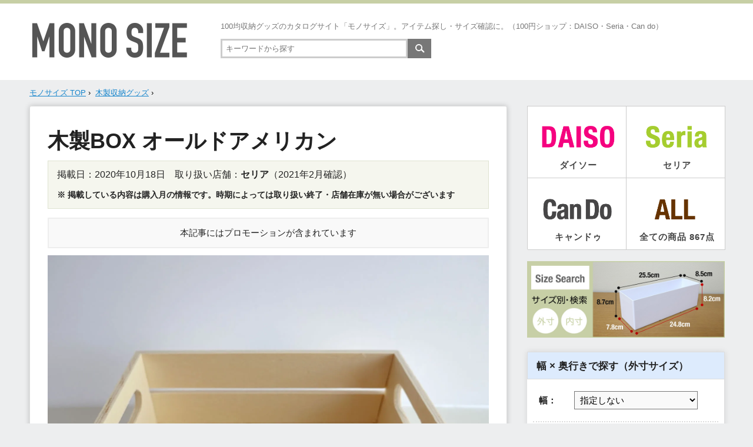

--- FILE ---
content_type: text/html; charset=UTF-8
request_url: https://monosizecatalog.com/item-4560141088382/
body_size: 11898
content:
<!doctype html>
<html lang="ja">
<head>
<meta charset="UTF-8" />

<title>100均「木製BOX オールドアメリカン」の商品情報とサイズ・収納例。セリアで販売（4560141088382）</title>

<meta name="description" content="100円ショップ・100均のセリアで購入した収納グッズ「木製BOX オールドアメリカン」の商品情報やアイテム写真、収納例をご紹介。内寸サイズや外寸サイズ、JANコード、重さやカラーバリエーションをわかりやすく掲載しています。">
<link rel="canonical" href="https://monosizecatalog.com/item-4560141088382/">

<meta property="og:locale" content="ja_JP">

<meta property="og:title" content="木製BOX オールドアメリカン&nbsp;|&nbsp;モノサイズ">
<meta property="og:description" content="100円ショップ・100均のセリアで購入した収納グッズ「木製BOX オールドアメリカン」の商品情報やアイテム写真、収納例をご紹介。内寸サイズや外寸サイズ、JANコード、重さやカラーバリエーションをわかりやすく掲載しています。">
<meta property="og:url" content="https://monosizecatalog.com/item-4560141088382/">
<meta property="og:site_name" content="モノサイズ">
<meta property="og:type" content="article">
<meta property="og:image" content="https://monosizecatalog.com/wp-content/uploads/2020/10/item4560141088382-main.jpg">

<meta name="twitter:card" content="summary_large_image">
<meta name="twitter:domain" content="https://monosizecatalog.com/">
<meta name="twitter:site" content="＠clipnotebook">
<meta name="twitter:description" content="100円ショップ・100均のセリアで購入した収納グッズ「木製BOX オールドアメリカン」の商品情報やアイテム写真、収納例をご紹介。内寸サイズや外寸サイズ、JANコード、重さやカラーバリエーションをわかりやすく掲載しています。">
<meta name="twitter:image:src" content="https://monosizecatalog.com/wp-content/uploads/2020/10/item4560141088382-main.jpg">
<meta name="twitter:title" content="木製BOX オールドアメリカン&nbsp;|&nbsp;モノサイズ">
<meta name="twitter:url" content="https://monosizecatalog.com/item-4560141088382/">


<link rel="icon" href="https://monosizecatalog.com/monodata/image/cropped-icon512-32x32.jpg" sizes="32x32" />
<link rel="icon" href="https://monosizecatalog.com/monodata/image/cropped-icon512-192x192.jpg" sizes="192x192" />
<link rel="apple-touch-icon-precomposed" href="https://monosizecatalog.com/monodata/image/cropped-icon512-180x180.jpg" />
<meta name="msapplication-TileImage" content="https://monosizecatalog.com/monodata/image/cropped-icon512-270x270.jpg" />

<link href="/wp-content/themes/pc-monosize/style.css?20230913cd" rel="stylesheet" media="all">
	
<link rel="alternate" type="application/rss+xml" title="モノサイズ &raquo; フィード" href="https://monosizecatalog.com/feed/" />
	
<script data-ad-client="ca-pub-8929318341877380" async src="https://pagead2.googlesyndication.com/pagead/js/adsbygoogle.js"></script>	

<meta name='robots' content='max-image-preview:large' />
<link rel='dns-prefetch' href='//s.w.org' />
<link rel='stylesheet' id='wp-block-library-css'  href='https://monosizecatalog.com/wp-includes/css/dist/block-library/style.min.css?ver=5.8.12' type='text/css' media='all' />
<style id='wp-block-library-inline-css' type='text/css'>
.has-text-align-justify{text-align:justify;}
</style>
<link rel='stylesheet' id='mediaelement-css'  href='https://monosizecatalog.com/wp-includes/js/mediaelement/mediaelementplayer-legacy.min.css?ver=4.2.16' type='text/css' media='all' />
<link rel='stylesheet' id='wp-mediaelement-css'  href='https://monosizecatalog.com/wp-includes/js/mediaelement/wp-mediaelement.min.css?ver=5.8.12' type='text/css' media='all' />
<link rel='stylesheet' id='yyi_rinker_stylesheet-css'  href='https://monosizecatalog.com/wp-content/plugins/yyi-rinker/css/style.css?v=1.1.2&#038;ver=5.8.12' type='text/css' media='all' />
<link rel='stylesheet' id='jetpack_css-css'  href='https://monosizecatalog.com/wp-content/plugins/jetpack/css/jetpack.css?ver=10.0.2' type='text/css' media='all' />
<link rel="https://api.w.org/" href="https://monosizecatalog.com/wp-json/" /><link rel="alternate" type="application/json" href="https://monosizecatalog.com/wp-json/wp/v2/posts/6040" /><link rel="canonical" href="https://monosizecatalog.com/item-4560141088382/" />
<link rel='shortlink' href='https://monosizecatalog.com/?p=6040' />
<link rel="alternate" type="application/json+oembed" href="https://monosizecatalog.com/wp-json/oembed/1.0/embed?url=https%3A%2F%2Fmonosizecatalog.com%2Fitem-4560141088382%2F" />
<link rel="alternate" type="text/xml+oembed" href="https://monosizecatalog.com/wp-json/oembed/1.0/embed?url=https%3A%2F%2Fmonosizecatalog.com%2Fitem-4560141088382%2F&#038;format=xml" />
<style>
.yyi-rinker-images {
    display: flex;
    justify-content: center;
    align-items: center;
    position: relative;

}
div.yyi-rinker-image img.yyi-rinker-main-img.hidden {
    display: none;
}

.yyi-rinker-images-arrow {
    cursor: pointer;
    position: absolute;
    top: 50%;
    display: block;
    margin-top: -11px;
    opacity: 0.6;
    width: 22px;
}

.yyi-rinker-images-arrow-left{
    left: -10px;
}
.yyi-rinker-images-arrow-right{
    right: -10px;
}

.yyi-rinker-images-arrow-left.hidden {
    display: none;
}

.yyi-rinker-images-arrow-right.hidden {
    display: none;
}
div.yyi-rinker-contents.yyi-rinker-design-tate  div.yyi-rinker-box{
    flex-direction: column;
}

div.yyi-rinker-contents.yyi-rinker-design-slim div.yyi-rinker-box .yyi-rinker-links {
    flex-direction: column;
}

div.yyi-rinker-contents.yyi-rinker-design-slim div.yyi-rinker-info {
    width: 100%;
}

div.yyi-rinker-contents.yyi-rinker-design-slim .yyi-rinker-title {
    text-align: center;
}

div.yyi-rinker-contents.yyi-rinker-design-slim .yyi-rinker-links {
    text-align: center;
}
div.yyi-rinker-contents.yyi-rinker-design-slim .yyi-rinker-image {
    margin: auto;
}

div.yyi-rinker-contents.yyi-rinker-design-slim div.yyi-rinker-info ul.yyi-rinker-links li {
	align-self: stretch;
}
div.yyi-rinker-contents.yyi-rinker-design-slim div.yyi-rinker-box div.yyi-rinker-info {
	padding: 0;
}
div.yyi-rinker-contents.yyi-rinker-design-slim div.yyi-rinker-box {
	flex-direction: column;
	padding: 14px 5px 0;
}

.yyi-rinker-design-slim div.yyi-rinker-box div.yyi-rinker-info {
	text-align: center;
}

.yyi-rinker-design-slim div.price-box span.price {
	display: block;
}

div.yyi-rinker-contents.yyi-rinker-design-slim div.yyi-rinker-info div.yyi-rinker-title a{
	font-size:16px;
}

div.yyi-rinker-contents.yyi-rinker-design-slim ul.yyi-rinker-links li.amazonkindlelink:before,  div.yyi-rinker-contents.yyi-rinker-design-slim ul.yyi-rinker-links li.amazonlink:before,  div.yyi-rinker-contents.yyi-rinker-design-slim ul.yyi-rinker-links li.rakutenlink:before,  div.yyi-rinker-contents.yyi-rinker-design-slim ul.yyi-rinker-links li.yahoolink:before {
	font-size:12px;
}

div.yyi-rinker-contents.yyi-rinker-design-slim ul.yyi-rinker-links li a {
	font-size: 13px;
}
.entry-content ul.yyi-rinker-links li {
	padding: 0;
}

				</style><style type='text/css'>img#wpstats{display:none}</style>
		
<!-- Global site tag (gtag.js) - Google Analytics -->
<script async src="https://www.googletagmanager.com/gtag/js?id=UA-82780972-5"></script>
<script>
  window.dataLayer = window.dataLayer || [];
  function gtag(){dataLayer.push(arguments);}
  gtag('js', new Date());

  gtag('config', 'UA-82780972-5');
</script>

<script data-ad-client="ca-pub-8929318341877380" async src="https://pagead2.googlesyndication.com/pagead/js/adsbygoogle.js"></script>
	
<meta name="google-site-verification" content="GCQZ7KhcA26NK5wX4r7ha0w0l7FhpFYAjBWsPYwEtP8" />	
</head>
<body>

<div id="fb-root"></div>
<script>(function(d, s, id) {
  var js, fjs = d.getElementsByTagName(s)[0];
  if (d.getElementById(id)) return;
  js = d.createElement(s); js.id = id;
  js.src = "//connect.facebook.net/ja_JP/sdk.js#xfbml=1&version=v2.7";
  fjs.parentNode.insertBefore(js, fjs);
}(document, 'script', 'facebook-jssdk'));</script>


<header>
<div id="headerbox">
<div id="logo"><a href="https://monosizecatalog.com/"><img src="/monodata/image/logo.jpg?202014" width="330" alt="モノサイズのロゴ"></a>
</div><!-- /logo -->
<div id="headerinfo">
<div id="blogintro">
<h1>100均収納グッズのカタログサイト「モノサイズ」。アイテム探し・サイズ確認に。（100円ショップ：DAISO・Seria・Can do）</h1>
</div><!-- /blogintro -->
<div id="searchbox">
<form method="get" action="https://monosizecatalog.com/">
<input type="text" name="s" class="free_word_w" placeholder="キーワードから探す"><input type="image" src="/monodata/image/go.gif" align="absmiddle">
</form>
</div><!-- /searchbox-->
</div><!-- /headerinfo -->
</div><!-- /headerbox -->
</header>


<div class="isbbox">
<div class="breadinfo">
<ul>
<li><a href="https://monosizecatalog.com/">モノサイズ TOP</a> &rsaquo;</li>
<li><a href="/wooden-storage-goods/">木製収納グッズ</a> &rsaquo;</li>
</ul>
<div class="clear"></div>

</div>



</div><!-- //istopbox -->	
<div class="clear"></div>


<div id="container">
<div id="contents">




<div id="contents_inbox">
<div class="context">
	
<h1 class="entry-title">木製BOX オールドアメリカン</h1>
<div class="entry_data">掲載日：2020年10月18日　取り扱い店舗：<span class="bold">セリア</span>（2021年2月確認）<br><span class="bold size14">※ 掲載している内容は購入月の情報です。時期によっては取り扱い終了・店舗在庫が無い場合がございます</span></div>
	

<div class="clear"></div>
	
<div class="asengen">本記事にはプロモーションが含まれています</div>	
	
<div><picture>
  <source srcset="/wp-content/uploads/2020/10/item4560141088382-main.jpg.webp" type="image/webp">
  <img loading="lazy" src="/wp-content/uploads/2020/10/item4560141088382-main.jpg" alt="100均セリアで売られていた木製BOX オールドアメリカンの収納グッズ商品画像" width="750" height="550"/>
</picture></div>


<div class="iteminfobox">
<div class="tablebox">
<table>
<tr>
<th>商品名</th>
<td>木製BOX オールドアメリカン</td>
</tr>

<tr>
<th>JANコード</th>
<td>4560141088382</td>
</tr>

<tr>
<th>品番</th>
<td>CG-838</td>
</tr>

</table>
</div><!-- /tablebox --> 

<div class="adtext">スポンサード リンク</div>
<div class="bottom30">
<div class="adbox">

<!-- monomiddle03 -->
<ins class="adsbygoogle"
     style="display:block"
     data-ad-client="ca-pub-8929318341877380"
     data-ad-slot="3115026343"
     data-ad-format="auto"
     data-full-width-responsive="true"></ins>
<script>
     (adsbygoogle = window.adsbygoogle || []).push({});
</script>

</div></div>

<div class="rchopeclist bottom30">
<div class="shopmidashifuki">＼楽天市場の人気インテリアショップ／</div>
<ul>
<li class="lmuji"><a href="https://hb.afl.rakuten.co.jp/hgc/1c3abd37.9cd0c6b8.1c3abd38.bf2f8f87/_RTLink31935?pc=https%3A%2F%2Fitem.rakuten.co.jp%2Fmujirushi-ryohin%2Fc%2F0000000156%2F" target="_blank" rel="nofollow">無印良品</a></li>
<li class="lnitori"><a href="https://hb.afl.rakuten.co.jp/hgc/19b52d60.cf8c1b15.19b52d61.32cdb23e/_RTLink31935?pc=https%3A%2F%2Fitem.rakuten.co.jp%2Fnitori%2Fc%2F0000000116%2F" target="_blank" rel="nofollow">ニトリ</a></li>
<li class="lkeyuca"><a href="https://hb.afl.rakuten.co.jp/hgc/0c8cfaa2.12297e92.0c8cfaa3.7707fa5a/_RTLink31935?pc=https%3A%2F%2Fsearch.rakuten.co.jp%2Fsearch%2Fmall%2F%25E5%258F%258E%25E7%25B4%258D%2F%3Fsid%3D279101" target="_blank" rel="nofollow">KEYUCA</a></li>
<li class="liris"><a href="https://hb.afl.rakuten.co.jp/hgc/0c8cfaa2.12297e92.0c8cfaa3.7707fa5a/_RTLink31935?pc=https%3A%2F%2Fsearch.rakuten.co.jp%2Fsearch%2Fmall%2F%25E5%258F%258E%25E7%25B4%258D%2F%3Fsid%3D358201" target="_blank" rel="nofollow">アイリスオーヤマ</a></li>
</ul>
</div>



<div class="tablebox">
<table>

<tr>
<th>100円ショップ</th>
<td><a href="/seria-storage-itemlist/">セリア</a>（Seria）</td>
</tr>

<tr>
<th>購入時期</th>
<td>2020年10月に購入</td>
</tr>

<tr>
<th>外寸サイズ</th>
<td>幅16.3cm<br>奥行き8.4cm<br>高さ5.6cm</td>
</tr>

<tr>
<th>内寸サイズ</th>
<td>幅15.4cm<br>奥行き7.6cm<br>高さ5.4cm</td>
</tr>

<tr>
<th>価格</th>
<td>110円（税込）</td>
</tr>

<tr>
<th>カラー</th>
<td>ナチュラル</td>
</tr>

<tr>
<th>素材</th>
<td>天然木</td>
</tr>

<tr>
<th>生産国</th>
<td>中国製</td>
</tr>

<tr>
<th>発売元</th>
<td>CRAFT ONE</td>
</tr>
</tr>

</table>

</div><!-- /tablebox -->  <div class="clear"></div><div class="adtext">スポンサード リンク</div>
<div class="bottom30">
<div class="adbox">

<script async src="https://pagead2.googlesyndication.com/pagead/js/adsbygoogle.js"></script>
<!-- monotablebottom -->
<ins class="adsbygoogle"
     style="display:block"
     data-ad-client="ca-pub-8929318341877380"
     data-ad-slot="2509393828"
     data-ad-format="rectangle"
     data-full-width-responsive="true"></ins>
<script>
     (adsbygoogle = window.adsbygoogle || []).push({});
</script>

</div></div>

<div class="hosokulist">
<ul>
<li class="bold">【サイズ感の参考に】<a href="#exstorage">こちらの収納グッズの使用例</a> をすぐに見る（ページ内を移動します）</li> <li>※ 商品情報は購入時の情報です</li>
<li>※ 内寸サイズは自宅で計測しました。定規・メジャーでの採寸のため、多少の誤差がある場合がございます</li>
</ul>

</div><!-- /checklist -->


<div><picture>
  <source srcset="/wp-content/uploads/2020/10/item4560141088382-01.jpg.webp" type="image/webp">
  <img loading="lazy" src="/wp-content/uploads/2020/10/item4560141088382-01.jpg" alt="100均セリアで売られていた木製BOX オールドアメリカンの収納グッズ商品画像" width="750" height="550"/>
</picture></div>

<p>セリアでは発売元がCRAFT ONEの木製収納グッズを販売しています。横長タイプの木製収納ボックス（オールドアメリカンデザイン）も見つけることができました。</p>

<div class="shopeclist">
<ul>
<li><span class="redbold">通販でよく売れている「木製収納グッズ・小物入れ」</span></li>
<li><a href="https://amzn.to/2VAhTfO" target="_blank" rel="nofollow">amazonで人気の商品を見る</a></li>
<li><a href="https://hb.afl.rakuten.co.jp/hgc/0c8cfaa2.12297e92.0c8cfaa3.7707fa5a/_RTLink24384?pc=https%3A%2F%2Fsearch.rakuten.co.jp%2Fsearch%2Fmall%2F%25E6%259C%25A8%25E8%25A3%25BD%25E3%2580%2580%25E5%25B0%258F%25E7%2589%25A9%25E5%2585%25A5%25E3%2582%258C%2F" target="_blank" rel="nofollow">楽天市場で人気の商品を見る</a></li>
</ul>
</div><!-- /checklist -->

<div><picture>
  <source srcset="/wp-content/uploads/2020/10/item4560141088382-02.jpg.webp" type="image/webp">
  <img loading="lazy" src="/wp-content/uploads/2020/10/item4560141088382-02.jpg" alt="100均セリアで売られていた木製BOX オールドアメリカンの収納グッズ商品画像" width="750" height="550"/>
</picture></div>

<p>500mlペットボトルと並べています。</p>

<div><picture>
  <source srcset="/wp-content/uploads/2020/10/item4560141088382-03.jpg.webp" type="image/webp">
  <img loading="lazy" src="/wp-content/uploads/2020/10/item4560141088382-03.jpg" alt="100均セリアで売られていた木製BOX オールドアメリカンの収納グッズ商品画像" width="750" height="550"/>
</picture></div>

<p>木製BOX オールドアメリカンの重さは1個63gと軽量でした。</p>

<div><picture>
  <source srcset="/wp-content/uploads/2020/10/item4560141088382-04.jpg.webp" type="image/webp">
  <img loading="lazy" src="/wp-content/uploads/2020/10/item4560141088382-04.jpg" alt="100均セリアで売られていた木製BOX オールドアメリカンの収納グッズ商品画像" width="750" height="550"/>
</picture></div>



<div class="adtext">スポンサード リンク</div>
<div class="bottom30">
<div class="adbox">

<script async src="https://pagead2.googlesyndication.com/pagead/js/adsbygoogle.js"></script>
<!-- monomiddle -->
<ins class="adsbygoogle"
     style="display:block"
     data-ad-client="ca-pub-8929318341877380"
     data-ad-slot="8030785026"
     data-ad-format="auto"
     data-full-width-responsive="rectangle"></ins>
<script>
     (adsbygoogle = window.adsbygoogle || []).push({});
</script>

</div></div>	<h3 class="posth3">100均収納グッズの通販サイトをご紹介（一部商品）</h3>

<div class="shopeclist">
<ul>
<li><span class="redbold">ひゃくえもんプラス</span><br><a href="https://hb.afl.rakuten.co.jp/hgc/1647fba8.7febc284.1647fba9.eb26d239/?pc=https%3A%2F%2Fitem.rakuten.co.jp%2Fhyakuemon%2Fc%2F0000000390%2F%3Fs%3D4%23risFil" target="_blank" rel="nofollow">楽天市場店</a>・<a href="//ck.jp.ap.valuecommerce.com/servlet/referral?sid=3586022&pid=887065237&vc_url=https%3A%2F%2Fstore.shopping.yahoo.co.jp%2Fhyakuemonplus%2Fc0b0cdfdcd.html" rel="nofollow"><img src="//ad.jp.ap.valuecommerce.com/servlet/gifbanner?sid=3586022&pid=887065237" height="1" width="0" border="0">Yahoo!ショッピング店</a></li>
<li>DAISO公式オンラインショップ<br><a href="https://www.daisonet.com/category/1116" target="_blank">ケース・小物入れ</a>の商品一覧</li>
<li>ワッツ公式オンラインショップ<br><a href="https://watts-online.jp/category/living/" target="_blank">リビング・収納</a>の商品一覧</li>
</ul>
</div><!-- /checklist -->

<div class="clear"></div>  <h3 class="posth3" id="exstorage">木製BOX オールドアメリカンの使用例・サイズ感を写真でご紹介</h3>

<div><picture>
  <source srcset="/wp-content/uploads/2020/10/item4560141088382-05.jpg.webp" type="image/webp">
  <img loading="lazy" src="/wp-content/uploads/2020/10/item4560141088382-05.jpg" alt="100均セリアで売られていた木製BOX オールドアメリカンの収納グッズ商品画像" width="750" height="550"/>
</picture></div>

<p>長さ15cmの竹串とスティックシュガーをちょうど収まる大きさでした。</p>

<div><picture>
  <source srcset="/wp-content/uploads/2020/10/item4560141088382-06.jpg.webp" type="image/webp">
  <img loading="lazy" src="/wp-content/uploads/2020/10/item4560141088382-06.jpg" alt="100均セリアで売られていた木製BOX オールドアメリカンの収納グッズ商品画像" width="750" height="550"/>
</picture></div>

<p>割り箸とストローは木製ボックスからはみ出しています。</p>

<div><picture>
  <source srcset="/wp-content/uploads/2020/10/item4560141088382-07.jpg.webp" type="image/webp">
  <img loading="lazy" src="/wp-content/uploads/2020/10/item4560141088382-07.jpg" alt="100均セリアで売られていた木製BOX オールドアメリカンの収納グッズ商品画像" width="750" height="550"/>
</picture></div>

<p>ミシン糸とだるま糸を一緒に収納しました。刺繍糸の収納にも使いやすい形です。</p>

<div><picture>
  <source srcset="/wp-content/uploads/2020/10/item4560141088382-08.jpg.webp" type="image/webp">
  <img loading="lazy" src="/wp-content/uploads/2020/10/item4560141088382-08.jpg" alt="100均セリアで売られていた木製BOX オールドアメリカンの収納グッズ商品画像" width="750" height="550"/>
</picture></div>

<p>15cm定規が入る大きさでした。ステープラーやスティックのり、テープや消しゴムをまとめて収納しています。</p>

<div><picture>
  <source srcset="/wp-content/uploads/2020/10/item4560141088382-09.jpg.webp" type="image/webp">
  <img loading="lazy" src="/wp-content/uploads/2020/10/item4560141088382-09.jpg" alt="100均セリアで売られていた木製BOX オールドアメリカンの収納グッズ商品画像" width="750" height="550"/>
</picture></div>

<p>ドリップコーヒーとスティックコーヒーを立てて収納しました。卓上に置きやすいサイズとデザインです。</p>

<div><picture>
  <source srcset="/wp-content/uploads/2020/10/item4560141088382-10.jpg.webp" type="image/webp">
  <img loading="lazy" src="/wp-content/uploads/2020/10/item4560141088382-10.jpg" alt="100均セリアで売られていた木製BOX オールドアメリカンの収納グッズ商品画像" width="750" height="550"/>
</picture></div>

<p>ファンデーションやヘアワックス、ケアグッズをまとめて収納しました。</p>

<div><picture>
  <source srcset="/wp-content/uploads/2020/10/item4560141088382-11.jpg.webp" type="image/webp">
  <img loading="lazy" src="/wp-content/uploads/2020/10/item4560141088382-11.jpg" alt="100均セリアで売られていた木製BOX オールドアメリカンの収納グッズ商品画像" width="750" height="550"/>
</picture></div>

<p>まとめて持ち運ぶ時にも便利でした。木製収納ボックス自体が軽量なので片手で持ちやすいです。</p>

<div class="shopeclist">
<ul>
<li><span class="redbold">通販でよく売れている「木製収納グッズ・小物入れ」</span></li>
<li><a href="https://amzn.to/2VAhTfO" target="_blank" rel="nofollow">amazonで人気の商品を見る</a></li>
<li><a href="https://hb.afl.rakuten.co.jp/hgc/0c8cfaa2.12297e92.0c8cfaa3.7707fa5a/_RTLink24384?pc=https%3A%2F%2Fsearch.rakuten.co.jp%2Fsearch%2Fmall%2F%25E6%259C%25A8%25E8%25A3%25BD%25E3%2580%2580%25E5%25B0%258F%25E7%2589%25A9%25E5%2585%25A5%25E3%2582%258C%2F" target="_blank" rel="nofollow">楽天市場で人気の商品を見る</a></li>
</ul>
</div><!-- /checklist -->

</div><!-- iteminfobox  -->	
	



<div class="clear"></div>
</div><!-- /context -->
	
	
	
<div class="bottom30">
<div class="adbox">

<script type="text/javascript">rakuten_design="slide";rakuten_affiliateId="0c8cfaa2.12297e92.0c8cfaa3.7707fa5a";rakuten_items="ctsmatch";rakuten_genreId="0";rakuten_size="728x200";rakuten_target="_blank";rakuten_theme="gray";rakuten_border="on";rakuten_auto_mode="on";rakuten_genre_title="off";rakuten_recommend="on";rakuten_ts="1620729744914";</script><script type="text/javascript" src="https://xml.affiliate.rakuten.co.jp/widget/js/rakuten_widget.js"></script>

</div></div>
	

	

<div class="pcsnsbbtn">
<div class="ninja_onebutton">
<script type="text/javascript">
//<![CDATA[
(function(d){
if(typeof(window.NINJA_CO_JP_ONETAG_BUTTON_5e571fc61fefdc997060da8ca84c904c)=='undefined'){
    document.write("<sc"+"ript type='text\/javascript' src='\/\/omt.shinobi.jp\/b\/5e571fc61fefdc997060da8ca84c904c'><\/sc"+"ript>");
}else{
    window.NINJA_CO_JP_ONETAG_BUTTON_5e571fc61fefdc997060da8ca84c904c.ONETAGButton_Load();}
})(document);
//]]>
</script><span class="ninja_onebutton_hidden" style="display:none;">https://monosizecatalog.com/item-4560141088382/</span><span style="display:none;" class="ninja_onebutton_hidden">木製BOX オールドアメリカン【MONO SIZE】</span>
</div>

</div><!-- //pcsnsbbtn -->


<div class="clear"></div>
	
<div class="recommend">
<h3 class="posth3">PICK UP記事と広告</h3>
	
<script async src="https://pagead2.googlesyndication.com/pagead/js/adsbygoogle.js"></script>
<ins class="adsbygoogle"
     style="display:block"
     data-ad-format="autorelaxed"
     data-ad-client="ca-pub-8929318341877380"
     data-ad-slot="3820823101"></ins>
<script>
     (adsbygoogle = window.adsbygoogle || []).push({});
</script>
	
</div><!-- /recommend -->

<div class="clear"></div>
	
	

<div class="recommend">
<h3 class="posth3">こちらの収納グッズもおすすめ</h3>
<ul>
<li><div class="photo"><a href="https://monosizecatalog.com/item-4560141088399/"><img src="/wp-content/uploads/2020/10/item4560141088399-list.jpg" ></a></div>
<div class="title"><a href="https://monosizecatalog.com/item-4560141088399/">木製BOX ウエストコースト</a></div>
<div class="size">幅16.4cm・奥行き8.4cm・高さ5.4cm</div>
<div class="shop01"><div class="shopseria">Seria</div></div></li>

<li><div class="photo"><a href="https://monosizecatalog.com/item-4560141088412/"><img src="/wp-content/uploads/2020/10/item4560141088412-list.jpg" ></a></div>
<div class="title"><a href="https://monosizecatalog.com/item-4560141088412/">木製BOX ナチュラルライフ</a></div>
<div class="size">幅20cm・奥行き13.5cm・高さ7cm</div>
<div class="shop01"><div class="shopseria">Seria</div></div></li>

<li><div class="photo"><a href="https://monosizecatalog.com/item-4560141088436/"><img src="/wp-content/uploads/2020/10/item4560141088436-list.jpg" ></a></div>
<div class="title"><a href="https://monosizecatalog.com/item-4560141088436/">木製BOX カリフォルニアスタイル</a></div>
<div class="size">幅18cm・奥行き11cm・高さ7cm</div>
<div class="shop01"><div class="shopseria">Seria</div></div></li>

<li><div class="photo"><a href="https://monosizecatalog.com/item-4560141088405/"><img src="/wp-content/uploads/2020/10/item4560141088405-list.jpg" ></a></div>
<div class="title"><a href="https://monosizecatalog.com/item-4560141088405/">木製BOX クリアストレージ</a></div>
<div class="size">幅23.4cm・奥行き7cm・高さ4.1cm</div>
<div class="shop01"><div class="shopseria">Seria</div></div></li>

<li><div class="photo"><a href="https://monosizecatalog.com/item-4560141088542/"><img src="/wp-content/uploads/2020/10/item4560141088542-list.jpg" ></a></div>
<div class="title"><a href="https://monosizecatalog.com/item-4560141088542/">木製BOX クラシックスタイル</a></div>
<div class="size">幅11cm・奥行き11cm・高さ10.5cm</div>
<div class="shop01"><div class="shopseria">Seria</div></div></li>

<li><div class="photo"><a href="https://monosizecatalog.com/item-4560141088658/"><img src="/wp-content/uploads/2020/10/item4560141088658-list.jpg" ></a></div>
<div class="title"><a href="https://monosizecatalog.com/item-4560141088658/">木製BOX スタンダード</a></div>
<div class="size">幅6.5cm・奥行き6.5cm・高さ8.8cm</div>
<div class="shop01"><div class="shopdaiso">DAISO</div></div></li>

<li><div class="photo"><a href="https://monosizecatalog.com/item-4560141088276/"><img src="/wp-content/uploads/2020/10/item4560141088276-list.jpg" ></a></div>
<div class="title"><a href="https://monosizecatalog.com/item-4560141088276/">木製ふた付きBOX カリフォルニア</a></div>
<div class="size">幅15cm・奥行き10cm・高さ4cm</div>
<div class="shop01"><div class="shopdaiso">DAISO</div></div></li>

<li><div class="photo"><a href="https://monosizecatalog.com/item-4560141088511/"><img src="/wp-content/uploads/2020/10/item4560141088511-list.jpg" ></a></div>
<div class="title"><a href="https://monosizecatalog.com/item-4560141088511/">木製スクエアトレー ネイチャー</a></div>
<div class="size">幅12.9cm・奥行き12.9cm・高さ1.2cm</div>
<div class="shop01"><div class="shopseria">Seria</div></div></li>

<li><div class="photo"><a href="https://monosizecatalog.com/item-4560141081741/"><img src="/wp-content/uploads/2020/10/item4560141081741-list.jpg" ></a></div>
<div class="title"><a href="https://monosizecatalog.com/item-4560141081741/">木製インテリアトレー フレンチ</a></div>
<div class="size">幅21.8cm・奥行き13.9cm・高さ1.9cm</div>
<div class="shop01"><div class="shopseria">Seria</div></div></li>

<li><div class="photo"><a href="https://monosizecatalog.com/item-4560141088689/"><img src="/wp-content/uploads/2020/10/item4560141088689-list.jpg" ></a></div>
<div class="title"><a href="https://monosizecatalog.com/item-4560141088689/">木製カフェトレー アンティーク</a></div>
<div class="size">幅21.8cm・奥行き13.8cm・高さ1.7cm</div>
<div class="shop01"><div class="shopdaiso">DAISO</div></div></li>
<!-- Similar Posts took 27.224 ms --></ul>
</div><!-- /recommend -->

<div class="clear"></div>
	


<h3 class="posth3">幅の外寸サイズから探す（1cm単位）</h3>	
<div class="widthcmlist">

<ul>
<li><a href="/width-3cm-100yen-storage-goods/">幅3cm台</a>（2点）</li>
<li><a href="/width-4cm-100yen-storage-goods/">幅4cm台</a>（3点）</li>

<li><a href="/width-5cm-100yen-storage-goods/">幅5cm台</a>（11点）</li>
<li><a href="/width-6cm-100yen-storage-goods/">幅6cm台</a>（30点）</li>
<li><a href="/width-7cm-100yen-storage-goods/">幅7cm台</a>（43点）</li>
<li><a href="/width-8cm-100yen-storage-goods/">幅8cm台</a>（57点）</li>
<li><a href="/width-9cm-100yen-storage-goods/">幅9cm台</a>（41点）</li>

<li><a href="/width-10cm-100yen-storage-goods/">幅10cm台</a>（50点）</li>
<li><a href="/width-11cm-100yen-storage-goods/">幅11cm台</a>（34点）</li>
<li><a href="/width-12cm-100yen-storage-goods/">幅12cm台</a>（33点）</li>
<li><a href="/width-13cm-100yen-storage-goods/">幅13cm台</a>（42点）</li>
<li><a href="/width-14cm-100yen-storage-goods/">幅14cm台</a>（30点）</li>

<li><a href="/width-15cm-100yen-storage-goods/">幅15cm台</a>（52点）</li>
<li><a href="/width-16cm-100yen-storage-goods/">幅16cm台</a>（60点）</li>
<li><a href="/width-17cm-100yen-storage-goods/">幅17cm台</a>（50点）</li>
<li><a href="/width-18cm-100yen-storage-goods/">幅18cm台</a>（27点）</li>
<li><a href="/width-19cm-100yen-storage-goods/">幅19cm台</a>（41点）</li>

<li><a href="/width-20cm-100yen-storage-goods/">幅20cm台</a>（21点）</li>
<li><a href="/width-21cm-100yen-storage-goods/">幅21cm台</a>（18点）</li>
<li><a href="/width-22cm-100yen-storage-goods/">幅22cm台</a>（17点）</li>
<li><a href="/width-23cm-100yen-storage-goods/">幅23cm台</a>（45点）</li>
<li><a href="/width-24cm-100yen-storage-goods/">幅24cm台</a>（24点）</li>

<li><a href="/width-25cm-100yen-storage-goods/">幅25cm台</a>（22点）</li>
<li><a href="/width-26cm-100yen-storage-goods/">幅26cm台</a>（31点）</li>
<li><a href="/width-27cm-100yen-storage-goods/">幅27cm台</a>（13点）</li>
<li><a href="/width-28cm-100yen-storage-goods/">幅28cm台</a>（11点）</li>
<li><a href="/width-29cm-100yen-storage-goods/">幅29cm台</a>（5点）</li>

<li><a href="/width-30cm-100yen-storage-goods/">幅30cm台</a>（3点）</li>
<li><a href="/width-31cm-100yen-storage-goods/">幅31cm台</a>（2点）</li>
<li><a href="/width-32cm-100yen-storage-goods/">幅32cm台</a>（4点）</li>
<li><a href="/width-33cm-100yen-storage-goods/">幅33cm台</a>（6点）</li>
<li><a href="/width-34cm-100yen-storage-goods/">幅34cm台</a>（3点）</li>
<li><a href="/width-35cm-100yen-storage-goods/">幅35cm台</a>（4点）</li>
<li><a href="/width-38cm-100yen-storage-goods/">幅38cm台</a>（2点）</li>
</ul>
</div>
		
<div class="clear"></div>

<h3 class="posth3">奥行きの外寸サイズから探す（1cm単位）</h3>	
<div class="widthcmlist">

<ul>
<li><a href="/oku-4cm-100yen-storage-goods/">4cm台</a>（3点）</li>

<li><a href="/oku-5cm-100yen-storage-goods/">5cm台</a>（14点）</li>
<li><a href="/oku-6cm-100yen-storage-goods/">6cm台</a>（42点）</li>
<li><a href="/oku-7cm-100yen-storage-goods/">7cm台</a>（49点）</li>
<li><a href="/oku-8cm-100yen-storage-goods/">8cm台</a>（51点）</li>
<li><a href="/oku-9cm-100yen-storage-goods/">9cm台</a>（37点）</li>

<li><a href="/oku-10cm-100yen-storage-goods/">10cm台</a>（36点）</li>
<li><a href="/oku-11cm-100yen-storage-goods/">11cm台</a>（30点）</li>
<li><a href="/oku-12cm-100yen-storage-goods/">12cm台</a>（30点）</li>
<li><a href="/oku-13cm-100yen-storage-goods/">13cm台</a>（39点）</li>
<li><a href="/oku-14cm-100yen-storage-goods/">14cm台</a>（21点）</li>

<li><a href="/oku-15cm-100yen-storage-goods/">15cm台</a>（35点）</li>
<li><a href="/oku-16cm-100yen-storage-goods/">16cm台</a>（19点）</li>
<li><a href="/oku-17cm-100yen-storage-goods/">17cm台</a>（47点）</li>
<li><a href="/oku-18cm-100yen-storage-goods/">18cm台</a>（17点）</li>
<li><a href="/oku-19cm-100yen-storage-goods/">19cm台</a>（11点）</li>

<li><a href="/oku-20cm-100yen-storage-goods/">20cm台</a>（23点）</li>
<li><a href="/oku-21cm-100yen-storage-goods/">21cm台</a>（26点）</li>
<li><a href="/oku-22cm-100yen-storage-goods/">22cm台</a>（25点）</li>
<li><a href="/oku-23cm-100yen-storage-goods/">23cm台</a>（15点）</li>
<li><a href="/oku-24cm-100yen-storage-goods/">24cm台</a>（22点）</li>

<li><a href="/oku-25cm-100yen-storage-goods/">25cm台</a>（38点）</li>
<li><a href="/oku-26cm-100yen-storage-goods/">26cm台</a>（38点）</li>
<li><a href="/oku-27cm-100yen-storage-goods/">27cm台</a>（21点）</li>
<li><a href="/oku-28cm-100yen-storage-goods/">28cm台</a>（21点）</li>
<li><a href="/oku-29cm-100yen-storage-goods/">29cm台</a>（12点）</li>

<li><a href="/oku-30cm-100yen-storage-goods/">30cm台</a>（19点）</li>
<li><a href="/oku-31cm-100yen-storage-goods/">31cm台</a>（12点）</li>
<li><a href="/oku-32cm-100yen-storage-goods/">32cm台</a>（13点）</li>
<li><a href="/oku-33cm-100yen-storage-goods/">33cm台</a>（15点）</li>
<li><a href="/oku-34cm-100yen-storage-goods/">34cm台</a>（12点）</li>
<li><a href="/oku-35cm-100yen-storage-goods/">35cm台</a>（14点）</li>
<li><a href="/oku-36cm-100yen-storage-goods/">36cm台</a>（6点）</li>
<li><a href="/oku-37cm-100yen-storage-goods/">37cm台</a>（19点）</li>
<li><a href="/oku-38cm-100yen-storage-goods/">38cm台</a>（6点）</li>
<li><a href="/oku-39cm-100yen-storage-goods/">39cm台</a>（1点）</li>
<li><a href="/oku-40cm-100yen-storage-goods/">40cm台</a>（1点）</li>
<li><a href="/oku-42cm-100yen-storage-goods/">42cm台</a>（4点）</li>
</ul>
</div>

<div class="clear"></div>

</div><!-- #contents_inbox -->
</div><!-- #contents -->


<div id="menu">
	
<div class="p-nav">
<ul>
<li><a href="/daiso-storage-itemlist/"><img src="/monodata/image/box-nav-daiso.png" alt="ダイソー"><span class="p-nav-title">ダイソー</span></a></li>
<li><a href="/seria-storage-itemlist/"><img src="/monodata/image/box-nav-seria.png" alt="セリア"><span class="p-nav-title">セリア</span></a></li>
<li><a href="/cando-storage-itemlist/"><img src="/monodata/image/box-nav-cando.png" alt="キャンドゥ"><span class="p-nav-title">キャンドゥ</span></a></li>
<li><a href="/all-storage-itemlist/"><img src="/monodata/image/box-nav-all.png" alt="全ての商品"><span class="p-nav-title">全ての商品 867点</span></a></li>	
</ul>
</div>
	
<div class="boxnone"><a href="/goods-size-search/"><img src="/wp-content/uploads/2021/06/sizesearchpc.jpg	" width="336" height="130" alt="100均"></a>
</div><!-- /boxnone -->		

<div class="side_menu_kizi"> 
<h3 class="side_title_size_height">幅 × 奥行きで探す（外寸サイズ）</h3>
	
<form method="get" action="https://monosizecatalog.com/">
<div class="side_size_select01">
幅：<select  name='cat' id='cat' class='postform' >
	<option value='0' selected='selected'>指定しない</option>
	<option class="level-0" value="62">幅 9.9cmまで （189点）</option>
	<option class="level-0" value="64">幅 10cm〜14.9cm（190点）</option>
	<option class="level-0" value="67">幅 15cm〜19.9cm（229点）</option>
	<option class="level-0" value="68">幅 20cm〜24.9cm（125点）</option>
	<option class="level-0" value="69">幅 25cm〜29.9cm（82点）</option>
	<option class="level-0" value="70">幅 30cm〜34.9cm（18点）</option>
	<option class="level-0" value="89">幅 35cm〜39.9cm（14点）</option>
</select>
</div>
	
	
<div class="side_size_select02">	
奥行き：<select name="tag">
<option value="" class="selected">指定しない</option>  
<option value="oku99mm-tag">奥行き 9.9cmまで （201点）</option>
<option value="oku10149mm-tag">奥行き 10cm〜14.9cm （157点）</option>
<option value="oku15199mm-tag">奥行き 15cm〜19.9cm （129点）</option>
<option value="oku200249mm-tag">奥行き 20cm〜24.9cm （108点）</option>
<option value="oku25299mm-tag">奥行き 25cm〜29.9cm （131点）</option>
<option value="oku300349mm-tag">奥行き 30cm〜34.9cm （71点）</option>
<option value="oku35399mm-tag">奥行き 35cm〜39.9cm （46点）</option>
<option value="oku400449mm-tag">奥行き 40cm〜44.9cm （5点）</option>
   
  </select>
  </div>
	<div class="side_size_select06">
  <input name="s" id="s" type="text" placeholder="キーワードを入力" class="wordnone">	
  <input id="submit" type="submit" value="アイテムを探す">
</div>	
</form>
	
</div>
	
<div class="side_menu_kizi"> 
<h3 class="side_title_size_height">幅 × 高さで探す（外寸サイズ）</h3>
	
<form method="get" action="https://monosizecatalog.com/">
<div class="side_size_select04">
幅：<select  name='cat' id='cat' class='postform' >
	<option value='0' selected='selected'>指定しない</option>
	<option class="level-0" value="62">幅 9.9cmまで （189点）</option>
	<option class="level-0" value="64">幅 10cm〜14.9cm（190点）</option>
	<option class="level-0" value="67">幅 15cm〜19.9cm（229点）</option>
	<option class="level-0" value="68">幅 20cm〜24.9cm（125点）</option>
	<option class="level-0" value="69">幅 25cm〜29.9cm（82点）</option>
	<option class="level-0" value="70">幅 30cm〜34.9cm（18点）</option>
	<option class="level-0" value="89">幅 35cm〜39.9cm（14点）</option>
</select>
</div>
<div class="side_size_select05">	
高さ：<select name="tag">
<option value="" class="selected">指定しない</option>
<option value="height49mm-tag">高さ 4.9cmまで（231点）</option>
<option value="height599mm-tag">高さ 5cm〜9.9cm（338点）</option>
<option value="height100149mm-tag">高さ 10cm〜14.9cm（184点）</option>
<option value="height15199mm-tag">高さ 15cm〜19.9cm（64点）</option>
<option value="height200249mm-tag">高さ 20cm〜24.9cm（19点）</option>
<option value="height25299mm-tag">高さ 25cm〜29.9cm（10点）</option>
<option value="height300349mm-tag">高さ 30cm〜34.9cm（3点）</option>
   </select>
  </div>
	<div class="side_size_select06">
  <input name="s" id="s" type="text" placeholder="キーワードを入力" class="wordnone">	
  <input id="submit" type="submit" value="アイテムを探す">
</div>	
</form>
	
</div>	
	
<div class="side_menu_kizi"> 
<h3 class="side_title_size">幅 × 奥行きで探す（内寸サイズ）</h3>
	
<form method="get" action="https://monosizecatalog.com/">
<div class="side_size_select01">
幅：<select  name='cat' id='cat' class='postform' >
	<option value='0' selected='selected'>指定しない</option>
	<option class="level-0" value="304">幅 4.9cmまで （48点）</option>
	<option class="level-0" value="171">幅 5cm〜9.9cm（271点）</option>
	<option class="level-0" value="172">幅 10cm〜14.9cm（203点）</option>
	<option class="level-0" value="173">幅 15cm〜19.9cm（160点）</option>
	<option class="level-0" value="174">幅 20cm〜24.9cm（121点）</option>
	<option class="level-0" value="175">幅 25cm〜29.9cm（20点）</option>
	<option class="level-0" value="176">幅 30cm〜34.9cm（20点）</option>
<option class="level-0" value="177">幅 35cm〜39.9cm（2点）</option>
</select>
</div>
	
	
<div class="side_size_select02">	
奥行き：<select name="tag">
<option value="" class="selected">指定しない</option>  
<option value="uchioku49mm-tag">奥行き 4.9cmまで （81点）</option>
<option value="uchioku0599mm-tag">奥行き 5cm〜9.9cm （230点）</option>
<option value="uchioku10149mm-tag">奥行き 10cm〜14.9cm （136点）</option>
<option value="uchioku15199mm-tag">奥行き 15cm〜19.9cm （88点）</option>
<option value="uchioku20249mm-tag">奥行き 20cm〜24.9cm （163点）</option>
<option value="uchioku25299mm-tag">奥行き 25cm〜29.9cm （79点）</option>
<option value="uchioku300349mm-tag">奥行き 30cm〜34.9cm （68点）</option>
<option value="oku400449mm-tag">奥行き 35cm〜39.9cm （3点）</option>
   
  </select>
  </div>
	<div class="side_size_select03">
  <input name="s" id="s" type="text" placeholder="キーワードを入力" class="wordnone">	
  <input id="submit" type="submit" value="アイテムを探す">
</div>	
</form>
	
</div>
	
<div class="side_menu_kizi"> 
<h3 class="side_title_size">幅 × 高さで探す（内寸サイズ）</h3>
	
<form method="get" action="https://monosizecatalog.com/">
<div class="side_size_select01">
幅：<select  name='cat' id='cat' class='postform' >
	<option value='0' selected='selected'>指定しない</option>
	<option class="level-0" value="304">幅 4.9cmまで （48点）</option>
	<option class="level-0" value="171">幅 5cm〜9.9cm（271点）</option>
	<option class="level-0" value="172">幅 10cm〜14.9cm（203点）</option>
	<option class="level-0" value="173">幅 15cm〜19.9cm（160点）</option>
	<option class="level-0" value="174">幅 20cm〜24.9cm（121点）</option>
	<option class="level-0" value="175">幅 25cm〜29.9cm（20点）</option>
	<option class="level-0" value="176">幅 30cm〜34.9cm（20点）</option>
<option class="level-0" value="177">幅 35cm〜39.9cm（2点）</option>
</select>
</div>
	
	
<div class="side_size_select05">	
高さ：<select name="tag">
<option value="" class="selected">指定しない</option>  
<option value="uchiheight49mm-tag">高さ 4.9cmまで （308点）</option>
<option value="uchiheight599mm-tag">高さ 5cm〜9.9cm （321点）</option>
<option value="uchiheight100149mm-tag">高さ 10cm〜14.9cm （156点）</option>
<option value="uchiheight15199mm-tag">高さ 15cm〜19.9cm （28点）</option>
<option value="uchiheight200249mm-tag">高さ 20cm〜24.9cm （16点）</option>   
  </select>
  </div>
	<div class="side_size_select03">
  <input name="s" id="s" type="text" placeholder="キーワードを入力" class="wordnone">	
  <input id="submit" type="submit" value="アイテムを探す">
</div>	
</form>
	
</div>	
	
<div class="side_menu_kizi"> 
<h3 class="side_title">▼ 種類別で探す</h3>
<ul>
<li><a href="/small-storage-case-tray/"><div class="photo"><img src="/wp-content/uploads/2021/02/cmenu-goods-10.jpg" alt="100均の小物収納ケース・トレー" ></div><div class="title">小物収納ケース・トレー<br>（162点）</div></a></li>		
<li><a href="/storage-box-case/"><div class="photo"><img src="/wp-content/uploads/2021/02/cmenu-goods-12.jpg" alt="100均の収納ボックス・ケース" ></div><div class="title">収納ボックス・ケース<br>（111点）</div></a></li>		
<li><a href="/partition-storage-box/"><div class="photo"><img src="/wp-content/uploads/2021/02/cmenu-goods-11.jpg" alt="100均の仕切り付き収納グッズ" ></div><div class="title">仕切り付き収納グッズ<br>（144点）</div></a></li>		
<li><a href="/storage-basket/"><div class="photo"><img src="/wp-content/uploads/2021/02/cmenu-goods-13.jpg" alt="100均の収納バスケット" ></div><div class="title">収納バスケット<br>（98点）</div></a></li>	
<li><a href="/clear-case-tray-stand/"><div class="photo"><img src="/wp-content/uploads/2021/02/cmenu-goods-14.jpg" alt="100均のクリアケース" ></div><div class="title">クリアケース・トレー<br>（94点）</div></a></li>		
<li><a href="/file-stand-box/"><div class="photo"><img src="/wp-content/uploads/2021/02/cmenu-goods-07.jpg" alt="100均のファイルスタンド・ファイルボックス" ></div><div class="title">ファイルスタンド<br>（32点）</div></a></li>		
<li><a href="/stacking-tray-rack/"><div class="photo"><img src="/wp-content/uploads/2021/02/cmenu-goods-01.jpg" alt="100均の積み重ねラックとトレー" ></div><div class="title">積み重ねラック・トレー <br>（38点）</div></a></li>
<li><a href="/filecase/"><div class="photo"><img src="/wp-content/uploads/2021/04/cmenu-goods-21.jpg" alt="100均のファイルケース" ></div><div class="title">ファイルケース<br>（14点）</div></a></li>	
<li><a href="/stocker-with-handle/"><div class="photo"><img src="/wp-content/uploads/2021/02/cmenu-goods-03.jpg" alt="100均のハンドル付きストッカー" ></div><div class="title">ハンドル付きストッカー<br>（9点）</div></a></li>	
<li><a href="/drawer-storage-case/"><div class="photo"><img src="/wp-content/uploads/2021/02/cmenu-goods-02.jpg" alt="100均の引き出し収納グッズ" ></div><div class="title">引き出し収納グッズ<br>（15点）</div></a></li>
<li><a href="/storage-container-with-handle/"><div class="photo"><img src="/wp-content/uploads/2021/02/cmenu-goods-04.jpg" alt="100均の持ち手付きボックス" ></div><div class="title">持ち手付きボックス<br>（30点）</div></a></li>	
<li><a href="/folding-storage-case-box/"><div class="photo"><img src="/wp-content/uploads/2021/02/cmenu-goods-05.jpg" alt="100均の折りたたみ式収納グッズ" ></div><div class="title">折りたたみ式収納グッズ<br>（7点）</div></a></li>	
<li><a href="/basket-with-two-handle/"><div class="photo"><img src="/wp-content/uploads/2021/02/cmenu-goods-06.jpg" alt="100均のハンドル2本付きバスケット" ></div><div class="title">ハンドル付きバスケット<br>（24点）</div></a></li>	
<li><a href="/wooden-storage-goods/"><div class="photo"><img src="/wp-content/uploads/2021/02/cmenu-goods-09.jpg" alt="100均の木製収納グッズ" ></div><div class="title">木製収納グッズ<br>（63点）</div></a></li>			
<li><a href="/cute-storage-box-case/"><div class="photo"><img src="/wp-content/uploads/2021/02/cmenu-goods-08.jpg" alt="100均のかわいい収納ボックス・ケース" ></div><div class="title">かわいい収納シリーズ<br>（34点）</div></a></li>
<li><a href="/display-storage-case/"><div class="photo"><img src="/wp-content/uploads/2021/03/cmenu-goods-21.jpg" alt="100均のディスプレイ収納グッズ" ></div><div class="title">ディスプレイ収納グッズ<br>（49点）</div></a></li>	
<li><a href="/drawer-dividers/"><div class="photo"><img src="/wp-content/uploads/2021/02/cmenu-goods-19.jpg" alt="100均の仕切り板・間仕切りボード" ></div><div class="title">仕切り板・間仕切り<br>（20点）</div></a></li>
<li><a href="/label-sticker/"><div class="photo"><img src="/wp-content/uploads/2021/02/cmenu-goods-20.jpg" alt="100均のラベルシール" ></div><div class="title">ラベルシール<br>（36点）</div></a></li>
<li><a href="/faux-leather-storage-goods/"><div class="photo"><img src="/wp-content/uploads/2021/02/cmenu-goods-15.jpg" alt="100均のフェイクレザー収納グッズ" ></div><div class="title">フェイクレザーグッズ<br>（12点）</div></a></li>	
<li><a href="/postcard-case/"><div class="photo"><img src="/wp-content/uploads/2021/02/cmenu-goods-16.jpg" alt="100均のはがき収納グッズ" ></div><div class="title">はがき収納グッズ<br>（8点）</div></a></li>	
<li><a href="/card-case/"><div class="photo"><img src="/wp-content/uploads/2021/02/cmenu-goods-17.jpg" alt="100均の名刺・カードケース" ></div><div class="title">名刺・カードケース<br>（7点）</div></a></li>		
<li><a href="/trading-card-case/"><div class="photo"><img src="/wp-content/uploads/2021/02/cmenu-goods-18.jpg" alt="100均のトレカ収納ケース" ></div><div class="title">トレカ収納ケース<br>（8点）</div></a></li>			
</ul>
</div><!-- side_menu_kizi -->
	


<div class="side_menu">
<h3 class="side_title">▼ 発売元のメーカーから探す</h3>
<ul>
<li><a href="/yamadakagaku/">山田化学 株式会社</a></li>
<li><a href="/sanadaseiko/">サナダ精工 株式会社</a></li>
<li><a href="/izumikasei/">和泉化成 株式会社</a></li>
<li><a href="/inomatakagaku/">イノマタ化学 株式会社</a></li>
	<li><a href="/himarayakagaku/">ヒマラヤ化学工業所</a></li>
</ul>
</div><!-- /side_menu -->
	
<div class="side_menu_kizi" id="colorselectmenu"> 
<h3 class="side_title">▼ カラー別で探す</h3>
<ul>
<li><a href="/clear-storage-goods/"><div class="photo"><img src="/wp-content/uploads/2021/06/cmenu-color-01.jpg" alt="透明・クリアカラーの100均収納グッズ" ></div><div class="title">透明・クリア<br>（152点）</div></a></li>	
<li><a href="/translucentcolor-storage-goods/"><div class="photo"><img src="/wp-content/uploads/2021/06/cmenu-color-02.jpg" alt="半透明の100均収納グッズ" ></div><div class="title">半透明<br>（265点）</div></a></li>
<li><a href="/white-ivory-storage-goods/"><div class="photo"><img src="/wp-content/uploads/2021/06/cmenu-color-03.jpg" alt="ホワイト・アイボリーカラーの100均収納グッズ" ></div><div class="title">ホワイト・アイボリー<br>（359点）</div></a></li>	
<li><a href="/gray-storage-goods/"><div class="photo"><img src="/wp-content/uploads/2021/06/cmenu-color-05.jpg" alt="ダークグレー・ライトグレーの100均収納グッズ" ></div><div class="title">グレー<br>（83点）</div></a></li>		
<li><a href="/black-storage-goods/"><div class="photo"><img src="/wp-content/uploads/2021/06/cmenu-color-04.jpg" alt="黒・ブラックカラーの100均収納グッズ" ></div><div class="title">ブラック<br>（65点）</div></a></li>	
<li><a href="/brown-beige-storage-goods/"><div class="photo"><img src="/wp-content/uploads/2021/06/cmenu-color-08.jpg" alt="ブラウン・ベージュ色の100均収納グッズ" ></div><div class="title">ブラウン・ベージュ<br>（56点）</div></a></li>	
	
<li><a href="/blue-storage-goods/"><div class="photo"><img src="/wp-content/uploads/2021/06/cmenu-color-06.jpg" alt="ブルー・水色の100均収納グッズ" ></div><div class="title">ブルー・水色<br>（34点）</div></a></li>
<li><a href="/khaki-green-storage-goods/"><div class="photo"><img src="/wp-content/uploads/2021/06/cmenu-color-10.jpg" alt="カーキ・グリーン色の100均収納グッズ" ></div><div class="title">カーキ・グリーン<br>（25点）</div></a></li>	
<li><a href="/red-pink-storage-goods/"><div class="photo"><img src="/wp-content/uploads/2021/06/cmenu-color-07.jpg" alt="赤色・ピンクの100均収納グッズ" ></div><div class="title">赤色・ピンク<br>（38点）</div></a></li>		
<li><a href="/navy-storage-goods/"><div class="photo"><img src="/wp-content/uploads/2021/06/cmenu-color-09.jpg" alt="ネイビーの100均収納グッズ" ></div><div class="title">ネイビー<br>（18点）</div></a></li>	
<li><a href="/mintgreen-storage-goods/"><div class="photo"><img src="/wp-content/uploads/2021/06/cmenu-color-11.jpg" alt="ミントグリーン・アクアブルーの100均収納グッズ" ></div><div class="title">ミントグリーン<br>（14点）</div></a></li>	
<li><a href="/yellow-mustard-storage-goods/"><div class="photo"><img src="/wp-content/uploads/2021/06/cmenu-color-12.jpg" alt="黄色・マスタードカラーの100均収納グッズ" ></div><div class="title">イエロー・マスタード<br>（3点）</div></a></li>		
</ul>
</div><!-- side_menu_kizi -->
	
	
<div class="box">
<h3 class="profile_title">MONO SIZE 運営者</h3>
<div class="profilebox">
<div class="profileimg"><img src="/monodata/image/pankuma-closet.jpg" width="120" height="120" alt="MONO SIZEの運営者・ぱんくまのプロフィール画像"></div>
<div class="profileintro"><p class="name">ぱんくま</p>

<p class="bottom10">1984年生まれ<br />兵庫県在住<br />100均・ミニチュア雑貨好き</p>
<p></p>
</div><!-- /profileintro -->
<div class="clear"></div>
<div class="profiletx">

<p>100円ショップで買い物をすることが多く、特に収納グッズや文房具、ミニチュア雑貨をよくチェックしています。</p>
<p>100均の収納グッズカタログがあれば便利かもと思い、「モノサイズ」を作りました。</p>
<p>姉妹サイトの「<a href="https://www.spoonhome.com/" target="_blank" rel="noopener noreferrer">SPOON HOME</a>」では、おすすめの収納アイデアや100均グッズをレポートしています。</p>
	

<div class="aboutlist bottom20">
<ul>
<li><a href="/about/">運営者とMONO SIZEについて</a></li>
<li><a href="/privacy-policy/">プライバシーポリシー</a></li>
<li><a href="/contact/">お問い合わせ</a></li>
</ul>
</div><!-- /aboutlist -->
	
<div class="aboutlist bottom20">
<ul>
<li><a href="https://twitter.com/clipnotebook" target="_blank">ぱんくまのTwitter</a></li>	
</ul>
</div><!-- /aboutlist -->
	

</div><!-- /profiletx -->
</div><!-- /profilebox -->
</div><!-- /box -->	


<div class="clear"></div>

<div id="sidestop">

<div class="bottom20"><script type="text/javascript">amzn_assoc_ad_type ="responsive_search_widget"; amzn_assoc_tracking_id ="monosize-22"; amzn_assoc_marketplace ="amazon"; amzn_assoc_region ="JP"; amzn_assoc_placement =""; amzn_assoc_search_type = "search_widget";amzn_assoc_width ="336"; amzn_assoc_height ="625"; amzn_assoc_default_search_category =""; amzn_assoc_default_search_key ="tower";amzn_assoc_theme ="light"; amzn_assoc_bg_color ="FFFFFF"; </script><script src="//z-fe.amazon-adsystem.com/widgets/q?ServiceVersion=20070822&Operation=GetScript&ID=OneJS&WS=1&Marketplace=JP"></script></div>


</div><!-- //sidestop -->


</div><!-- #menu -->	
</div><!-- #container -->
<p id="page-top"><a href="#headerbox">PAGE TOP</a></p>

<div class="clear"></div>


<footer>
<div id="fotterbox">
<div id="fotter_inbox">
<div class="copyright"><span>&copy;&nbsp; </span>2021<span>&nbsp;</span><span>MONO SIZE</span><span>.&nbsp; All rights reserved.</span></div>
</div>
</div><!-- #fotterbox -->
</footer>

<link rel="dns-prefetch" href="//ajax.googleapis.com" />
<script type="text/javascript" src="https://ajax.googleapis.com/ajax/libs/jquery/3.1.0/jquery.min.js?ver=5.0.4"></script>


<script type="text/javascript">
$(function() {
	var topBtn = $('#page-top');	
	topBtn.hide();
	$(window).scroll(function () {
		if ($(this).scrollTop() > 2500) {
			topBtn.fadeIn();
		} else {
			topBtn.fadeOut();
		}
	});

	//スクロールしてトップ
    topBtn.click(function () {
		$('body,html').animate({
scrollTop: 0
}, 500);
return false;
 });
});
</script>






<script type="text/javascript" src="/monodata/js/side.js"></script>


<script type="text/javascript" src="/monodata/js/scrollsmoothly.js"></script>

<script async defer data-pin-hover="true" data-pin-tall="true" data-pin-round="true" data-pin-save="false" src="//assets.pinterest.com/js/pinit.js">


<script type='text/javascript' src='https://monosizecatalog.com/wp-includes/js/wp-embed.min.js?ver=5.8.12' id='wp-embed-js'></script>
<script src='https://stats.wp.com/e-202604.js' defer></script>
<script>
	_stq = window._stq || [];
	_stq.push([ 'view', {v:'ext',j:'1:10.0.2',blog:'190273629',post:'6040',tz:'9',srv:'monosizecatalog.com'} ]);
	_stq.push([ 'clickTrackerInit', '190273629', '6040' ]);
</script>
</body>
</html>

--- FILE ---
content_type: text/html; charset=utf-8
request_url: https://www.google.com/recaptcha/api2/aframe
body_size: 268
content:
<!DOCTYPE HTML><html><head><meta http-equiv="content-type" content="text/html; charset=UTF-8"></head><body><script nonce="IYWDkhfBKR_BE9Rde3ad1A">/** Anti-fraud and anti-abuse applications only. See google.com/recaptcha */ try{var clients={'sodar':'https://pagead2.googlesyndication.com/pagead/sodar?'};window.addEventListener("message",function(a){try{if(a.source===window.parent){var b=JSON.parse(a.data);var c=clients[b['id']];if(c){var d=document.createElement('img');d.src=c+b['params']+'&rc='+(localStorage.getItem("rc::a")?sessionStorage.getItem("rc::b"):"");window.document.body.appendChild(d);sessionStorage.setItem("rc::e",parseInt(sessionStorage.getItem("rc::e")||0)+1);localStorage.setItem("rc::h",'1769210163445');}}}catch(b){}});window.parent.postMessage("_grecaptcha_ready", "*");}catch(b){}</script></body></html>

--- FILE ---
content_type: application/javascript
request_url: https://x9.shinobi.jp/track?cid=453134534&ref=&jsref=https%3A%2F%2Fmonosizecatalog.com%2Fitem-4560141088382%2F&time=1769210161341&x9uid=986116f1-57c1-43b9-ae8e-e5fb79b0a378&imuid=null&picked=%7B%22453134534-109%22%3A%7B%22language%22%3A%22en-US%40posix%22%2C%22session_id%22%3A%2209a3f3c7-6d5a-4f75-8d55-94abae60cc64%22%7D%7D&callback=__chikayo__.callback.C_1769210161340_7759&uid=b2a888ad-e9d5-4f4c-b80a-c4e5b854b08b
body_size: 28
content:
__chikayo__.callback.C_1769210161340_7759('b2a888ad-e9d5-4f4c-b80a-c4e5b854b08b');